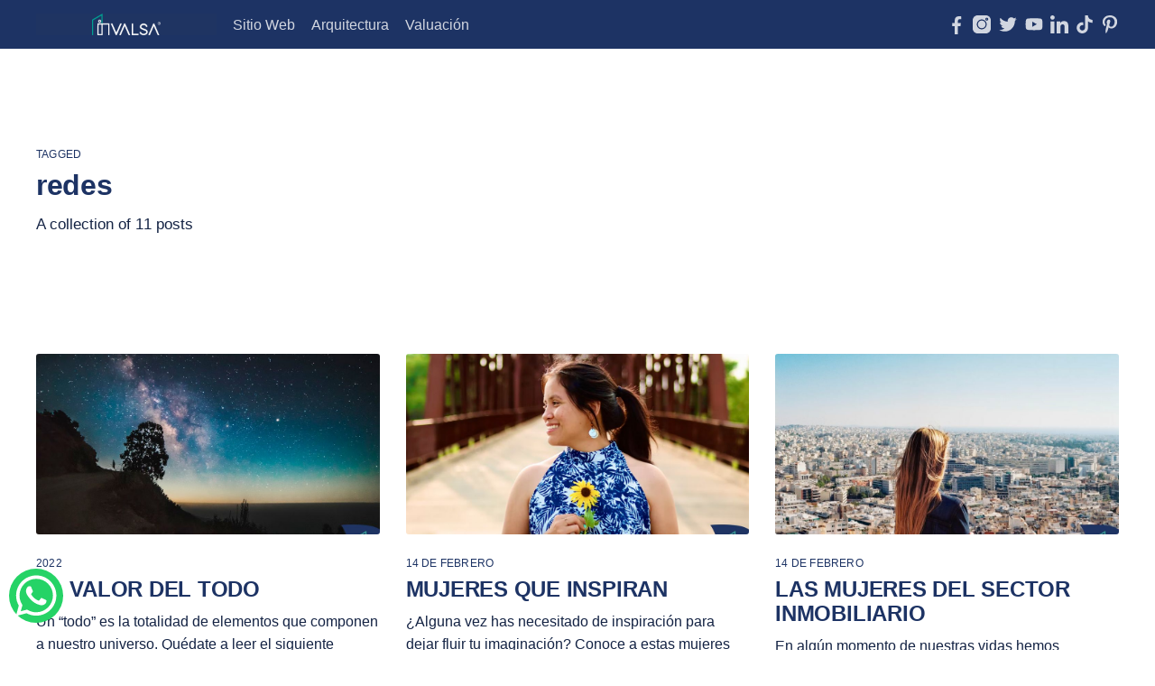

--- FILE ---
content_type: text/html; charset=utf-8
request_url: https://blog.invalsa.com.mx/tag/redes/
body_size: 11042
content:
<!DOCTYPE html>
<html lang="es">
<head>

    <title>redes - Invalsa</title>
    <meta charset="utf-8" />
    <meta http-equiv="X-UA-Compatible" content="IE=edge" />
    <meta name="HandheldFriendly" content="True" />
    <meta name="viewport" content="width=device-width, initial-scale=1.0" />

    <link rel="stylesheet" type="text/css" href="/assets/built/screen.css?v=71ffbe1a96" />

    <link rel="icon" href="/favicon.png" type="image/png" />
    <link rel="canonical" href="https://blog.invalsa.com.mx/tag/redes/" />
    <meta name="referrer" content="no-referrer-when-downgrade" />
    
    <meta property="og:site_name" content="Invalsa" />
    <meta property="og:type" content="website" />
    <meta property="og:title" content="redes - Invalsa" />
    <meta property="og:url" content="https://blog.invalsa.com.mx/tag/redes/" />
    <meta property="og:image" content="https://blog.invalsa.com.mx/content/images/2021/01/portadaBlogInvalsa.svg" />
    <meta property="article:publisher" content="https://www.facebook.com/InvalsaOficial/" />
    <meta name="twitter:card" content="summary_large_image" />
    <meta name="twitter:title" content="redes - Invalsa" />
    <meta name="twitter:url" content="https://blog.invalsa.com.mx/tag/redes/" />
    <meta name="twitter:image" content="https://blog.invalsa.com.mx/content/images/2021/01/portadaBlogInvalsa.svg" />
    <meta name="twitter:site" content="@invalsaoficial" />
    <meta property="og:image:width" content="1440" />
    <meta property="og:image:height" content="800" />
    
    <script type="application/ld+json">
{
    "@context": "https://schema.org",
    "@type": "Series",
    "publisher": {
        "@type": "Organization",
        "name": "Invalsa",
        "url": "https://blog.invalsa.com.mx/",
        "logo": {
            "@type": "ImageObject",
            "url": "https://blog.invalsa.com.mx/content/images/2021/07/INVALSA.png"
        }
    },
    "url": "https://blog.invalsa.com.mx/tag/redes/",
    "name": "redes",
    "mainEntityOfPage": {
        "@type": "WebPage",
        "@id": "https://blog.invalsa.com.mx/"
    }
}
    </script>

    <meta name="generator" content="Ghost 4.32" />
    <link rel="alternate" type="application/rss+xml" title="Invalsa" href="https://blog.invalsa.com.mx/rss/" />
    <script defer src="https://unpkg.com/@tryghost/portal@~1.12.0/umd/portal.min.js" data-ghost="https://blog.invalsa.com.mx/" crossorigin="anonymous"></script><style id="gh-members-styles">.gh-post-upgrade-cta-content,
.gh-post-upgrade-cta {
    display: flex;
    flex-direction: column;
    align-items: center;
    font-family: -apple-system, BlinkMacSystemFont, 'Segoe UI', Roboto, Oxygen, Ubuntu, Cantarell, 'Open Sans', 'Helvetica Neue', sans-serif;
    text-align: center;
    width: 100%;
    color: #ffffff;
    font-size: 16px;
}

.gh-post-upgrade-cta-content {
    border-radius: 8px;
    padding: 40px 4vw;
}

.gh-post-upgrade-cta h2 {
    color: #ffffff;
    font-size: 28px;
    letter-spacing: -0.2px;
    margin: 0;
    padding: 0;
}

.gh-post-upgrade-cta p {
    margin: 20px 0 0;
    padding: 0;
}

.gh-post-upgrade-cta small {
    font-size: 16px;
    letter-spacing: -0.2px;
}

.gh-post-upgrade-cta a {
    color: #ffffff;
    cursor: pointer;
    font-weight: 500;
    box-shadow: none;
    text-decoration: underline;
}

.gh-post-upgrade-cta a:hover {
    color: #ffffff;
    opacity: 0.8;
    box-shadow: none;
    text-decoration: underline;
}

.gh-post-upgrade-cta a.gh-btn {
    display: block;
    background: #ffffff;
    text-decoration: none;
    margin: 28px 0 0;
    padding: 8px 18px;
    border-radius: 4px;
    font-size: 16px;
    font-weight: 600;
}

.gh-post-upgrade-cta a.gh-btn:hover {
    opacity: 0.92;
}</style>
    <script defer src="/public/cards.min.js?v=71ffbe1a96"></script>
    <link rel="stylesheet" type="text/css" href="/public/cards.min.css?v=71ffbe1a96">
    <!-- Global site tag (gtag.js) - Google Analytics -->
<script async src="https://www.googletagmanager.com/gtag/js?id=G-2RG3X32EVE"></script>
<script>
  window.dataLayer = window.dataLayer || [];
  function gtag(){dataLayer.push(arguments);}
  gtag('js', new Date());

  gtag('config', 'G-2RG3X32EVE');
</script>
<!-- End Google Analytics -->

<!-- Google Tag Manager -->
<script>(function(w,d,s,l,i){w[l]=w[l]||[];w[l].push({'gtm.start':
new Date().getTime(),event:'gtm.js'});var f=d.getElementsByTagName(s)[0],
j=d.createElement(s),dl=l!='dataLayer'?'&l='+l:'';j.async=true;j.src=
'https://www.googletagmanager.com/gtm.js?id='+i+dl;f.parentNode.insertBefore(j,f);
})(window,document,'script','dataLayer','GTM-TW7QQBF');</script>
<!-- End Google Tag Manager --><style>:root {--ghost-accent-color: #1d3364;}</style>

</head>
<body class="tag-template tag-redes">
<div class="viewport">

    <header id="gh-head" class="gh-head has-cover">
        <nav class="gh-head-inner inner gh-container">

            <div class="gh-head-brand">
                <a class="gh-head-logo" href="https://blog.invalsa.com.mx">
                        <img src="https://blog.invalsa.com.mx/content/images/2021/07/INVALSA.png" alt="Invalsa" />
                </a>
                <a class="gh-burger" role="button">
                    <div class="gh-burger-box">
                        <div class="gh-burger-inner"></div>
                    </div>
                </a>
            </div>
            <div class="gh-head-menu">
                <ul class="nav">
    <li class="nav-sitio-web"><a href="https://www.invalsa.com.mx/">Sitio Web</a></li>
    <li class="nav-arquitectura"><a href="https://blog.invalsa.com.mx/tag/arquitectura/">Arquitectura</a></li>
    <li class="nav-valuacion"><a href="https://blog.invalsa.com.mx/tag/avaluo/">Valuación</a></li>
</ul>

            </div>
            <div class="gh-head-actions">
                <div class="gh-social">
                        <a class="gh-social-facebook" href="https://www.facebook.com/InvalsaOficial/" title="Facebook" target="_blank" rel="noopener"><svg id="Bold" enable-background="new 0 0 24 24" fill="#fff" height="512" viewBox="0 0 24 24" width="512" xmlns="http://www.w3.org/2000/svg"><path d="m15.997 3.985h2.191v-3.816c-.378-.052-1.678-.169-3.192-.169-3.159 0-5.323 1.987-5.323 5.639v3.361h-3.486v4.266h3.486v10.734h4.274v-10.733h3.345l.531-4.266h-3.877v-2.939c.001-1.233.333-2.077 2.051-2.077z"/></svg></a>
                    <a href="https://www.instagram.com/invalsaoficial/" title="Instagram" target="_blank" rel="noopener">
                        <img class="gh-head-instagram" src="/assets/instagram.svg?v=71ffbe1a96" alt="logo instagram" />
                    </a>
                        <a class="gh-social-twitter" href="https://twitter.com/invalsaoficial" title="Twitter" target="_blank" rel="noopener"><svg xmlns="http://www.w3.org/2000/svg" viewBox="0 0 32 32"><path d="M30.063 7.313c-.813 1.125-1.75 2.125-2.875 2.938v.75c0 1.563-.188 3.125-.688 4.625a15.088 15.088 0 0 1-2.063 4.438c-.875 1.438-2 2.688-3.25 3.813a15.015 15.015 0 0 1-4.625 2.563c-1.813.688-3.75 1-5.75 1-3.25 0-6.188-.875-8.875-2.625.438.063.875.125 1.375.125 2.688 0 5.063-.875 7.188-2.5-1.25 0-2.375-.375-3.375-1.125s-1.688-1.688-2.063-2.875c.438.063.813.125 1.125.125.5 0 1-.063 1.5-.25-1.313-.25-2.438-.938-3.313-1.938a5.673 5.673 0 0 1-1.313-3.688v-.063c.813.438 1.688.688 2.625.688a5.228 5.228 0 0 1-1.875-2c-.5-.875-.688-1.813-.688-2.75 0-1.063.25-2.063.75-2.938 1.438 1.75 3.188 3.188 5.25 4.25s4.313 1.688 6.688 1.813a5.579 5.579 0 0 1 1.5-5.438c1.125-1.125 2.5-1.688 4.125-1.688s3.063.625 4.188 1.813a11.48 11.48 0 0 0 3.688-1.375c-.438 1.375-1.313 2.438-2.563 3.188 1.125-.125 2.188-.438 3.313-.875z"/></svg>
</a>
                    <a href="https://www.youtube.com/channel/UC4JOdt3d6zDUQDSA5ioxApA" title="youtube" target="_blank" rel="noopener">
                        <img class="gh-head-youtube" src="/assets/youtube.svg?v=71ffbe1a96" alt="logo youtube" />
                    </a>
                    <a href="https://www.linkedin.com/company/invalsa/" title="linkedin" target="_blank" rel="noopener">
                        <img class="gh-head-linkedin" src="/assets/linkedin.svg?v=71ffbe1a96" alt="logo linkedin" />
                    </a>
                    <a href="https://www.tiktok.com/@invalsa" title="tiktok" target="_blank" rel="noopener">
                        <img class="gh-head-tiktok" src="/assets/tiktok.svg?v=71ffbe1a96" alt="logo tiktok" />
                    </a>
                    <a href="https://www.pinterest.com.mx/InvalsaOficial/" title="pinterest" target="_blank" rel="noopener">
                        <img class="gh-head-pinterest" src="/assets/pinterest.svg?v=71ffbe1a96" alt="logo pinterest" />
                    </a>
                </div>
            </div>
        </nav>
    </header>

    <main>
        <div class="wh-api">
            <a href="https://wa.me/5215567033518?text=Buen%20d%C3%ADa,%20necesito%20informes." target="_blank" rel="noreferrer" >
                <img loading="lazy" class="whatsapp" src="/assets/whatsapp.svg?v=71ffbe1a96" alt="logo whatsapp" >
            </a>
        </div>
        

<section class="outer">
    <div class="inner posts">
        <div class="post-feed">

            <header class="post-card post-card-large">
                <div class="post-card-content">
                    <div class="post-card-content-link">
                        <header class="post-card-header">
                            <div class="post-card-primary-tag">Tagged</div>
                            <h2 class="post-card-title">redes</h2>
                        </header>
                        <section class="post-card-excerpt">
                            <p>
                                A collection of 11 posts
                            </p>
                        </section>
                    </div>
                </div>

            </header>


                
<article class="post-card post tag-2022 tag-14-de-febrero tag-5-de-febrero tag-abril tag-actualizacion tag-adolescentes tag-adornos-navidenos tag-aire-libre tag-ajusco tag-ambiente tag-alberca tag-amor-inondicional tag-anillos tag-ano-nuevo tag-arboles-de-navidad tag-amor tag-aretes tag-arquitectas tag-arquitectura tag-arquitectura-e-ingenieria tag-arquitectas-mexicana tag-arquitectura-mexicana tag-arquitectura-sostenible tag-asesor-inmobiliario tag-arquitectura-verde tag-automoviles tag-autos tag-autos-usados tag-aval-de-auto tag-autos-nuevos tag-avaluo tag-avaluo-catastral tag-avaluo-comercial tag-avaluo-ambiental tag-avaluo-de-casa tag-avaluo-hipotecario tag-avaluos tag-avaluos-catastral tag-avaluos-chihuahua tag-avaluos-agropecuarios tag-avaluo-industrial tag-avaluo-especial tag-avaluos-de-auto tag-avaluos-de-hoteles tag-avaluos-industriales tag-avaluos-inmobiliarios tag-bandera tag-bebes tag-bandera-de-mexico tag-bienes-raices tag-bisuteria tag-brillo tag-bombones tag-brokers tag-buen-fin tag-calentador tag-calentador-solar tag-camiones tag-calidad-de-vida tag-campana tag-capsula tag-carrera-de-ingenieria tag-campo-marte tag-carros tag-carros-usados tag-casa-nueva tag-casa-inteligente tag-casas-del-futuro tag-casas tag-catastro tag-cdmx tag-certificacion-iso-9001 tag-certificacion tag-chile tag-chocolates tag-casas-vacacionales tag-ciudad-de-mexico-2 tag-avaluos-de-negocios tag-confianza tag-consejos tag-constitucion tag-construccion tag-constitucion-mexicana tag-ciudad-de-mexico tag-contingencia-ambiental tag-covid19 tag-creativa tag-credito tag-credito-hipotecario tag-covid-19 tag-cuidado-del-medio-ambiente tag-de-chile-mole-y-pozole tag-cuidado-del-medio-ambient tag-departamentos-en-renta tag-departamentos-en-venta tag-derechos tag-derechos-de-los-ninos tag-derechos-de-los-trabajadores tag-derechos-humanos tag-desarrolladora tag-derechos-lgbt tag-descuentos tag-dia-del-amor-y-la-amistad tag-dia-de-la-mujer tag-dia-de-la-bandera tag-dia-de-las-madres tag-dia-del-emprendedor tag-dia-del-mama tag-dia-del-medio-ambiente tag-dia-del-orgullo tag-dia-del-padre tag-dia-de-reyes tag-dia-del-trabajo tag-dia-internacional-de-la-mujer tag-dia-del-nino tag-diseno-de-interior tag-domotica tag-diseno-de-interiores tag-donde-cortar-mi-arbol-de-navidad tag-contaminacion tag-ecotecnologias tag-edificios tag-el-papel-de-la-mujer-en-la-ingenieria tag-ecosistema tag-ecommerce tag-el-buen-fin tag-empoderamiento-femenino tag-drones tag-emprendedores tag-empresas-de-calidad tag-empresas-valuadoras tag-emprendimiento tag-energia-solar tag-estaciones-del-ano tag-equipo tag-fabricacion tag-estimacion-de-valor tag-energia tag-familia tag-flores tag-focos-ahorradores tag-flora-y-fauna tag-feria-del-emprendedor tag-fovissste tag-futuro tag-gay tag-guia tag-hamburgesa tag-heterosexual tag-hijos tag-fututo tag-hipoteca-verde tag-holograma tag-hogar tag-hombres tag-invierno tag-iso-9001 tag-joyas tag-joyeria tag-jornada-laboral tag-juguetes tag-jugetes tag-la-importancia-de-un-avaluo tag-la-mudanza-es-un-estres tag-la-haus tag-ley-federal-del-trabajo tag-lgbt tag-libertad tag-lesbienas tag-logros-lgbt tag-madre tag-mama tag-maquinas tag-matrimonio-igualitario tag-materiales-inteligentes tag-medio-ambiente tag-loft tag-mercado-inmobiliario tag-mes-pride tag-mes-del-orgullo tag-metal tag-metro tag-metro-de-la-cdmx tag-metro-de-la-ciudad-de-mexico tag-metal-presioso tag-medio-de-transporte tag-mexic tag-mole tag-motociclistas tag-mexico tag-mexicanos tag-motonetas tag-muebles tag-mudanza tag-mujer-arquitecta tag-motos tag-mujeres-poderosas tag-mujeres-arquitectas tag-mujeres tag-nave-industrial tag-munecos tag-navidad-en-mexico tag-navidad tag-negocios tag-negocio tag-ninas tag-ninos tag-nochebuenas tag-norma-de-calidad tag-novios tag-nueva-casa tag-noticias tag-nuevo-negocios tag-obra tag-orgullo-lgbt tag-obreros tag-oro tag-pandemia tag-panel-solar tag-otono tag-papa tag-pelota tag-perito-valuador tag-parejas tag-pib tag-placas tag-podcast tag-playa tag-podcast-en-espanol tag-piedra-presiosa tag-politica tag-pozole tag-pride tag-primavera tag-negocios-en-marcha tag-promociones tag-propiedades tag-puebla tag-propiedades-en-venta tag-pueblos-magicos tag-produccion tag-purificador-de-agua tag-puntaje tag-ramos-de-rosas tag-que-es-un-avaluo tag-issste tag-reforma tag-regalos tag-regalos-dia-del-padre tag-regalos-para-mama tag-regalo-para-papa tag-regalos-para-novio tag-remodelacion tag-reyes-magos tag-salud tag-sector-de-juguetes tag-san-valentin tag-semana-santa tag-sector-inmobiliario tag-rosas tag-sistema-de-transporte-colectivo tag-shf tag-redes tag-smarthome tag-smart-home tag-soluciones tag-sustentable tag-tecnologia tag-tecnologias-verdes tag-tendencias tag-tendencia tag-terreno tag-sustentanilidad tag-tierra tag-tips-de-mudanza tag-tips tag-torre-latinoamericana tag-trabajadores tag-tradiciones tag-turistas tag-unamos-credito tag-trabajo tag-usol tag-torre-latino tag-vacacaciones tag-valor-del-oro tag-vacaciones-de-semana-santa tag-valuacion tag-valuar tag-variedad tag-verificacion tag-vida tag-verano tag-valuador-profesional tag-invalsa tag-superheroes tag-inmuebles-en-venta tag-inmueble tag-inmubeles tag-food-truck tag-felicidades-mama tag-home-staging ">

    <a class="post-card-image-link" href="/el-valor-del-todo/">
        <img class="post-card-image"
            srcset="/content/images/size/w300/2022/07/blog_imagnes2-copia--2-.jpg 300w,
                    /content/images/size/w600/2022/07/blog_imagnes2-copia--2-.jpg 600w,
                    /content/images/size/w1000/2022/07/blog_imagnes2-copia--2-.jpg 1000w,
                    /content/images/size/w2000/2022/07/blog_imagnes2-copia--2-.jpg 2000w"
            sizes="(max-width: 1000px) 400px, 800px"
            src="/content/images/size/w600/2022/07/blog_imagnes2-copia--2-.jpg"
            alt="EL VALOR DEL TODO"
            loading="lazy"
        />
    </a>

    <div class="post-card-content">

        <a class="post-card-content-link" href="/el-valor-del-todo/">
            <header class="post-card-header">
                    <div class="post-card-primary-tag">2022</div>
                <h2 class="post-card-title">EL VALOR DEL TODO</h2>
            </header>
            <section class="post-card-excerpt">
                <p>Un “todo” es la totalidad de elementos que componen a nuestro universo. Quédate a leer el siguiente artículo para descubrir cómo hasta lo intangible tiene un valor.</p>
            </section>
        </a>

        <footer class="post-card-meta">
            <ul class="author-list">
                <li class="author-list-item">
                    <a href="/author/ana-karen/" class="static-avatar">
                        <img class="author-profile-image" src="/content/images/size/w100/2022/05/karencita.png" alt="Ana Karen Torres" />
                    </a>
                </li>
            </ul>
            <div class="post-card-byline-content">
                <span><a href="/author/ana-karen/">Ana Karen Torres</a></span>
                <span class="post-card-byline-date"><time datetime="2022-07-10">10 de jul. de 2022</time> <span class="bull">&bull;</span> 3 min read</span>
            </div>
        </footer>

    </div>

</article>


                
<article class="post-card post tag-14-de-febrero tag-2022 tag-actualizacion tag-adornos-navidenos tag-ajusco tag-anillos tag-amor tag-arboles-de-navidad tag-aretes tag-arquitectura-sostenible tag-asesor-inmobiliario tag-arquitectura tag-avaluo tag-avaluo-catastral tag-avaluo-comercial tag-avaluo-de-casa tag-avaluo-especial tag-avaluo-hipotecario tag-avaluo-industrial tag-ano-nuevo tag-avaluos-agropecuarios tag-avaluos tag-avaluos-industriales tag-avaluos-catastral tag-bandera-de-mexico tag-bandera tag-bienes-raices tag-bombones tag-brillo tag-brokers tag-buen-fin tag-calentador tag-calidad-de-vida tag-calentador-solar tag-campo-marte tag-campana tag-capsula tag-bisuteria tag-casas tag-catastro tag-zocalo tag-usol tag-tradiciones tag-trabajadores tag-tendencia tag-tecnologia tag-soluciones tag-smart-home tag-sector-inmobiliario tag-sector-de-juguetes tag-rosas tag-robot tag-reyes-magos tag-regalos-para-novio tag-smarthome tag-terreno tag-san-valentin tag-reforma tag-regalos tag-valor-del-oro tag-ramos-de-rosas tag-que-es-un-avaluo tag-puntaje tag-puebla tag-propiedades tag-produccion tag-politica tag-piedra-presiosa tag-redes tag-promociones tag-parejas tag-pandemia tag-obra tag-oro tag-novios tag-pelota tag-nochebuenas tag-negocios tag-negocio tag-navidad tag-nave-industrial tag-munecos tag-mujer-arquitecta tag-mujeres-arquitectas tag-mexicanos tag-norma-de-calidad tag-mexico tag-mexic tag-metal tag-mercado-inmobiliario tag-metal-presioso tag-maquinas tag-loft tag-navidad-en-mexico tag-materiales-inteligentes tag-lgbt tag-la-importancia-de-un-avaluo tag-jugetes tag-joyas tag-joyeria tag-issste tag-iso-9001 tag-invalsa tag-libertad tag-inmuebles-en-venta tag-inmueble tag-infonavit tag-industria tag-inbalsa tag-industrial tag-imss tag-impuestos tag-hombres tag-guia tag-hogar tag-fututo tag-futuro tag-inah tag-fovissste tag-flores tag-equipo tag-energia tag-fabricacion tag-empresas-valuadoras tag-empresas-de-calidad tag-el-buen-fin tag-edificios tag-drones tag-donde-cortar-mi-arbol-de-navidad tag-ecommerce tag-dia-internacional-de-la-mujer tag-dia-de-reyes tag-dia-del-orgullo tag-domotica tag-dia-de-la-mujer tag-dia-del-amor-y-la-amistad tag-descuentos tag-derechos-humanos tag-derechos tag-departamentos-en-venta tag-pueblos-magicos tag-dia-de-la-bandera tag-departamentos-en-renta tag-credito-hipotecario tag-empoderamiento-femenino tag-covid19 tag-construccion tag-constitucion-mexicana tag-5-de-febrero tag-cdmx tag-certificacion-iso-9001 tag-chocolates tag-confianza tag-constitucion tag-covid-19 tag-credito tag-ciudad-de-mexico tag-certificacion tag-mujeres tag-arquitectas tag-ciudad-de-mexico-2 tag-arquitectas-mexicana tag-arquitectura-mexicana tag-casa-inteligente ">

    <a class="post-card-image-link" href="/mujeres-que-inspiran/">
        <img class="post-card-image"
            srcset="/content/images/size/w300/2022/03/mujer.jpg 300w,
                    /content/images/size/w600/2022/03/mujer.jpg 600w,
                    /content/images/size/w1000/2022/03/mujer.jpg 1000w,
                    /content/images/size/w2000/2022/03/mujer.jpg 2000w"
            sizes="(max-width: 1000px) 400px, 800px"
            src="/content/images/size/w600/2022/03/mujer.jpg"
            alt="MUJERES QUE INSPIRAN"
            loading="lazy"
        />
    </a>

    <div class="post-card-content">

        <a class="post-card-content-link" href="/mujeres-que-inspiran/">
            <header class="post-card-header">
                    <div class="post-card-primary-tag">14 de febrero</div>
                <h2 class="post-card-title">MUJERES QUE INSPIRAN</h2>
            </header>
            <section class="post-card-excerpt">
                <p>¿Alguna vez has necesitado de inspiración para dejar fluir tu imaginación? Conoce a estas mujeres arquitectas que han dejado huella en México.</p>
            </section>
        </a>

        <footer class="post-card-meta">
            <ul class="author-list">
                <li class="author-list-item">
                    <a href="/author/ana-karen/" class="static-avatar">
                        <img class="author-profile-image" src="/content/images/size/w100/2022/05/karencita.png" alt="Ana Karen Torres" />
                    </a>
                </li>
            </ul>
            <div class="post-card-byline-content">
                <span><a href="/author/ana-karen/">Ana Karen Torres</a></span>
                <span class="post-card-byline-date"><time datetime="2022-03-13">13 de mar. de 2022</time> <span class="bull">&bull;</span> 3 min read</span>
            </div>
        </footer>

    </div>

</article>


                
<article class="post-card post tag-14-de-febrero tag-2022 tag-actualizacion tag-5-de-febrero tag-adornos-navidenos tag-amor tag-ajusco tag-ano-nuevo tag-arboles-de-navidad tag-aretes tag-arquitectura-sostenible tag-arquitectura tag-avaluo tag-asesor-inmobiliario tag-avaluo-comercial tag-avaluo-de-casa tag-avaluo-hipotecario tag-avaluo-industrial tag-avaluos tag-avaluo-especial tag-avaluos-catastral tag-dia-de-la-mujer tag-dia-internacional-de-la-mujer tag-mujer-arquitecta tag-mujeres-arquitectas tag-empoderamiento-femenino tag-hombres tag-lgbt tag-sector-inmobiliario tag-mercado-inmobiliario tag-bienes-raices tag-brokers tag-inmuebles-en-venta tag-propiedades tag-cdmx tag-anillos tag-avaluo-catastral tag-avaluos-agropecuarios tag-bisuteria tag-bombones tag-bandera-de-mexico tag-brillo tag-buen-fin tag-calentador tag-calentador-solar tag-bandera tag-calidad-de-vida tag-campana tag-campo-marte tag-capsula tag-casa-inteligente tag-casas tag-certificacion tag-catastro tag-chocolates tag-certificacion-iso-9001 tag-confianza tag-constitucion tag-constitucion-mexicana tag-covid-19 tag-covid19 tag-credito tag-credito-hipotecario tag-construccion tag-departamentos-en-venta tag-departamentos-en-renta tag-derechos tag-derechos-humanos tag-dia-de-la-bandera tag-dia-del-amor-y-la-amistad tag-dia-de-reyes tag-dia-del-orgullo tag-domotica tag-descuentos tag-donde-cortar-mi-arbol-de-navidad tag-drones tag-ciudad-de-mexico tag-edificios tag-ecommerce tag-empresas-de-calidad tag-empresas-valuadoras tag-energia tag-equipo tag-fabricacion tag-flores tag-futuro tag-fovissste tag-fututo tag-hogar tag-impuestos tag-imss tag-inbalsa tag-inah tag-industria tag-industrial tag-infonavit tag-inmueble tag-maquinas tag-materiales-inteligentes tag-loft tag-metal-presioso tag-metal tag-mexicanos tag-mexic tag-mexico tag-nave-industrial tag-munecos tag-navidad tag-navidad-en-mexico tag-negocio tag-libertad tag-negocios tag-nochebuenas tag-redes tag-reforma tag-reyes-magos tag-regalos-para-novio tag-regalos tag-rosas tag-san-valentin tag-sector-de-juguetes tag-robot tag-smarthome tag-ramos-de-rosas tag-smart-home tag-soluciones tag-que-es-un-avaluo tag-tecnologia tag-tendencia tag-invalsa tag-iso-9001 tag-issste tag-joyas tag-joyeria tag-jugetes tag-guia tag-la-importancia-de-un-avaluo tag-norma-de-calidad tag-novios tag-obra tag-oro tag-pandemia tag-parejas tag-pelota tag-piedra-presiosa tag-politica tag-produccion tag-promociones tag-pueblos-magicos tag-puebla tag-puntaje tag-terreno tag-trabajadores tag-tradiciones tag-el-buen-fin tag-usol tag-valor-del-oro tag-avaluos-industriales tag-zocalo ">

    <a class="post-card-image-link" href="/las-mujeres-del-sector-inmobiliario/">
        <img class="post-card-image"
            srcset="/content/images/size/w300/2022/03/marzo.jpg 300w,
                    /content/images/size/w600/2022/03/marzo.jpg 600w,
                    /content/images/size/w1000/2022/03/marzo.jpg 1000w,
                    /content/images/size/w2000/2022/03/marzo.jpg 2000w"
            sizes="(max-width: 1000px) 400px, 800px"
            src="/content/images/size/w600/2022/03/marzo.jpg"
            alt="LAS MUJERES DEL SECTOR INMOBILIARIO"
            loading="lazy"
        />
    </a>

    <div class="post-card-content">

        <a class="post-card-content-link" href="/las-mujeres-del-sector-inmobiliario/">
            <header class="post-card-header">
                    <div class="post-card-primary-tag">14 de febrero</div>
                <h2 class="post-card-title">LAS MUJERES DEL SECTOR INMOBILIARIO</h2>
            </header>
            <section class="post-card-excerpt">
                <p>En algún momento de nuestras vidas hemos participado dentro del sector inmobiliario, ¿Y esto qué impacto tiene?</p>
            </section>
        </a>

        <footer class="post-card-meta">
            <ul class="author-list">
                <li class="author-list-item">
                    <a href="/author/ana-karen/" class="static-avatar">
                        <img class="author-profile-image" src="/content/images/size/w100/2022/05/karencita.png" alt="Ana Karen Torres" />
                    </a>
                </li>
            </ul>
            <div class="post-card-byline-content">
                <span><a href="/author/ana-karen/">Ana Karen Torres</a></span>
                <span class="post-card-byline-date"><time datetime="2022-03-06">6 de mar. de 2022</time> <span class="bull">&bull;</span> 2 min read</span>
            </div>
        </footer>

    </div>

</article>


                
<article class="post-card post tag-2022 tag-5-de-febrero tag-actualizacion tag-14-de-febrero tag-adornos-navidenos tag-ajusco tag-ano-nuevo tag-arboles-de-navidad tag-anillos tag-aretes tag-amor tag-arquitectura-sostenible tag-arquitectura tag-asesor-inmobiliario tag-avaluo tag-avaluo-catastral tag-avaluo-comercial tag-avaluo-especial tag-avaluo-hipotecario tag-avaluo-de-casa tag-avaluos tag-avaluos-agropecuarios tag-avaluos-catastral tag-avaluos-industriales tag-avaluo-industrial tag-bandera tag-bandera-de-mexico tag-bisuteria tag-bombones tag-buen-fin tag-calentador tag-brillo tag-calentador-solar tag-campana tag-calidad-de-vida tag-capsula tag-casa-inteligente tag-casas tag-catastro tag-campo-marte tag-certificacion tag-chocolates tag-certificacion-iso-9001 tag-confianza tag-ciudad-de-mexico tag-constitucion tag-constitucion-mexicana tag-construccion tag-credito tag-credito-hipotecario tag-departamentos-en-renta tag-departamentos-en-venta tag-covid-19 tag-derechos tag-descuentos tag-dia-del-amor-y-la-amistad tag-dia-de-la-bandera tag-dia-del-orgullo tag-domotica tag-donde-cortar-mi-arbol-de-navidad tag-drones tag-dia-de-reyes tag-edificios tag-el-buen-fin tag-empresas-de-calidad tag-empresas-valuadoras tag-derechos-humanos tag-energia tag-fabricacion tag-flores tag-fovissste tag-futuro tag-guia tag-impuestos tag-imss tag-hogar tag-inah tag-inbalsa tag-fututo tag-industrial tag-invalsa tag-iso-9001 tag-inmueble tag-issste tag-joyas tag-industria tag-infonavit tag-joyeria tag-jugetes tag-la-importancia-de-un-avaluo tag-equipo tag-materiales-inteligentes tag-mercado-inmobiliario tag-maquinas tag-metal tag-loft tag-metal-presioso tag-mexic tag-libertad tag-mexicanos tag-mexico tag-lgbt tag-mujer-arquitecta tag-munecos tag-nave-industrial tag-navidad tag-mujeres-arquitectas tag-nochebuenas tag-navidad-en-mexico tag-norma-de-calidad tag-oro tag-parejas tag-obra tag-pelota tag-politica tag-promociones tag-produccion tag-puebla tag-piedra-presiosa tag-puntaje tag-que-es-un-avaluo tag-ramos-de-rosas tag-redes tag-reforma tag-regalos tag-regalos-para-novio tag-pueblos-magicos tag-reyes-magos tag-rosas tag-san-valentin tag-robot tag-smarthome tag-soluciones tag-smart-home tag-tendencia tag-trabajadores tag-tradiciones tag-usol tag-terreno tag-valor-del-oro tag-novios tag-tecnologia tag-sector-de-juguetes tag-zocalo tag-pandemia tag-negocios tag-negocio tag-covid19 tag-ecommerce ">

    <a class="post-card-image-link" href="/negocios-en-pandemia/">
        <img class="post-card-image"
            srcset="/content/images/size/w300/2022/02/negocios.jpg 300w,
                    /content/images/size/w600/2022/02/negocios.jpg 600w,
                    /content/images/size/w1000/2022/02/negocios.jpg 1000w,
                    /content/images/size/w2000/2022/02/negocios.jpg 2000w"
            sizes="(max-width: 1000px) 400px, 800px"
            src="/content/images/size/w600/2022/02/negocios.jpg"
            alt="NEGOCIOS EN PANDEMIA"
            loading="lazy"
        />
    </a>

    <div class="post-card-content">

        <a class="post-card-content-link" href="/negocios-en-pandemia/">
            <header class="post-card-header">
                    <div class="post-card-primary-tag">2022</div>
                <h2 class="post-card-title">NEGOCIOS EN PANDEMIA</h2>
            </header>
            <section class="post-card-excerpt">
                <p>Comercio en línea, servicios de logística y telecomunicaciones, son algunos de los cambios para enfrentar esta nueva normalidad en los negocios. ¡Conoce más a fondo los negocios en pandemia!</p>
            </section>
        </a>

        <footer class="post-card-meta">
            <ul class="author-list">
                <li class="author-list-item">
                    <a href="/author/ana-karen/" class="static-avatar">
                        <img class="author-profile-image" src="/content/images/size/w100/2022/05/karencita.png" alt="Ana Karen Torres" />
                    </a>
                </li>
            </ul>
            <div class="post-card-byline-content">
                <span><a href="/author/ana-karen/">Ana Karen Torres</a></span>
                <span class="post-card-byline-date"><time datetime="2022-02-27">27 de feb. de 2022</time> <span class="bull">&bull;</span> 2 min read</span>
            </div>
        </footer>

    </div>

</article>


                
<article class="post-card post tag-14-de-febrero tag-2022 tag-5-de-febrero tag-actualizacion tag-adornos-navidenos tag-ajusco tag-amor tag-anillos tag-arboles-de-navidad tag-ano-nuevo tag-aretes tag-arquitectura-sostenible tag-asesor-inmobiliario tag-avaluo tag-avaluo-catastral tag-avaluo-de-casa tag-avaluo-especial tag-avaluo-hipotecario tag-avaluo-comercial tag-avaluos tag-avaluos-agropecuarios tag-avaluo-industrial tag-avaluos-catastral tag-arquitectura tag-avaluos-industriales tag-bombones tag-brillo tag-buen-fin tag-calentador tag-calentador-solar tag-campana tag-calidad-de-vida tag-capsula tag-bisuteria tag-casa-inteligente tag-certificacion tag-catastro tag-certificacion-iso-9001 tag-chocolates tag-casas tag-confianza tag-constitucion tag-constitucion-mexicana tag-construccion tag-credito-hipotecario tag-departamentos-en-venta tag-departamentos-en-renta tag-derechos tag-derechos-humanos tag-dia-del-amor-y-la-amistad tag-dia-del-orgullo tag-dia-de-reyes tag-donde-cortar-mi-arbol-de-navidad tag-drones tag-descuentos tag-domotica tag-credito tag-el-buen-fin tag-empresas-valuadoras tag-empresas-de-calidad tag-edificios tag-ciudad-de-mexico tag-fabricacion tag-flores tag-fovissste tag-fututo tag-hogar tag-guia tag-impuestos tag-imss tag-inah tag-inbalsa tag-industria tag-industrial tag-futuro tag-infonavit tag-invalsa tag-inmueble tag-iso-9001 tag-issste tag-equipo tag-joyas tag-jugetes tag-joyeria tag-mexicanos tag-mexico tag-mujeres-arquitectas tag-mujer-arquitecta tag-munecos tag-nave-industrial tag-navidad tag-navidad-en-mexico tag-nochebuenas tag-mexic tag-novios tag-obra tag-oro tag-parejas tag-pelota tag-piedra-presiosa tag-politica tag-promociones tag-produccion tag-pueblos-magicos tag-puebla tag-que-es-un-avaluo tag-ramos-de-rosas tag-redes tag-reforma tag-regalos tag-reyes-magos tag-regalos-para-novio tag-robot tag-puntaje tag-san-valentin tag-sector-de-juguetes tag-smarthome tag-smart-home tag-rosas tag-tecnologia tag-terreno tag-trabajadores tag-usol tag-valor-del-oro tag-tendencia tag-norma-de-calidad tag-metal tag-metal-presioso tag-mercado-inmobiliario tag-soluciones tag-tradiciones tag-materiales-inteligentes tag-libertad tag-loft tag-lgbt tag-maquinas tag-bandera tag-bandera-de-mexico tag-dia-de-la-bandera tag-zocalo tag-campo-marte tag-covid-19 ">

    <a class="post-card-image-link" href="/bandera-de-mexico-una-plusvalia-en-tu-hogar/">
        <img class="post-card-image"
            srcset="/content/images/size/w300/2022/02/feb1.jpg 300w,
                    /content/images/size/w600/2022/02/feb1.jpg 600w,
                    /content/images/size/w1000/2022/02/feb1.jpg 1000w,
                    /content/images/size/w2000/2022/02/feb1.jpg 2000w"
            sizes="(max-width: 1000px) 400px, 800px"
            src="/content/images/size/w600/2022/02/feb1.jpg"
            alt="BANDERA DE MÉXICO: UNA PLUSVALÍA EN TU HOGAR"
            loading="lazy"
        />
    </a>

    <div class="post-card-content">

        <a class="post-card-content-link" href="/bandera-de-mexico-una-plusvalia-en-tu-hogar/">
            <header class="post-card-header">
                    <div class="post-card-primary-tag">14 de febrero</div>
                <h2 class="post-card-title">BANDERA DE MÉXICO: UNA PLUSVALÍA EN TU HOGAR</h2>
            </header>
            <section class="post-card-excerpt">
                <p>¿Se ve afectada la plusvalía de tu inmueble si se localiza cerca de una bandera nacional? ¡Sigue leyendo para conocer más!</p>
            </section>
        </a>

        <footer class="post-card-meta">
            <ul class="author-list">
                <li class="author-list-item">
                    <a href="/author/ana-karen/" class="static-avatar">
                        <img class="author-profile-image" src="/content/images/size/w100/2022/05/karencita.png" alt="Ana Karen Torres" />
                    </a>
                </li>
            </ul>
            <div class="post-card-byline-content">
                <span><a href="/author/ana-karen/">Ana Karen Torres</a></span>
                <span class="post-card-byline-date"><time datetime="2022-02-20">20 de feb. de 2022</time> <span class="bull">&bull;</span> 3 min read</span>
            </div>
        </footer>

    </div>

</article>


                
<article class="post-card post tag-2022 tag-actualizacion tag-adornos-navidenos tag-ajusco tag-anillos tag-ano-nuevo tag-arboles-de-navidad tag-aretes tag-arquitectura tag-arquitectura-sostenible tag-asesor-inmobiliario tag-avaluo-catastral tag-avaluo-comercial tag-avaluo-de-casa tag-avaluo-especial tag-avaluo tag-avaluo-industrial tag-avaluo-hipotecario tag-avaluos-agropecuarios tag-avaluos-industriales tag-avaluos-catastral tag-bisuteria tag-buen-fin tag-calentador-solar tag-calentador tag-calidad-de-vida tag-brillo tag-campana tag-capsula tag-casa-inteligente tag-catastro tag-certificacion tag-certificacion-iso-9001 tag-casas tag-ciudad-de-mexico tag-confianza tag-credito tag-credito-hipotecario tag-construccion tag-dia-de-reyes tag-descuentos tag-dia-del-orgullo tag-departamentos-en-venta tag-departamentos-en-renta tag-donde-cortar-mi-arbol-de-navidad tag-drones tag-domotica tag-edificios tag-el-buen-fin tag-empresas-de-calidad tag-empresas-valuadoras tag-energia tag-fabricacion tag-equipo tag-futuro tag-fututo tag-fovissste tag-guia tag-impuestos tag-hogar tag-imss tag-industria tag-industrial tag-infonavit tag-inbalsa tag-invalsa tag-iso-9001 tag-joyeria tag-issste tag-joyas tag-jugetes tag-la-importancia-de-un-avaluo tag-loft tag-maquinas tag-lgbt tag-materiales-inteligentes tag-mercado-inmobiliario tag-metal tag-metal-presioso tag-inmueble tag-mexico tag-mujer-arquitecta tag-mujeres-arquitectas tag-mexic tag-munecos tag-nave-industrial tag-obra tag-oro tag-pelota tag-piedra-presiosa tag-norma-de-calidad tag-nochebuenas tag-produccion tag-promociones tag-navidad-en-mexico tag-pueblos-magicos tag-puebla tag-que-es-un-avaluo tag-puntaje tag-redes tag-navidad tag-reyes-magos tag-robot tag-sector-de-juguetes tag-smarthome tag-smart-home tag-soluciones tag-tecnologia tag-reforma tag-terreno tag-trabajadores tag-tendencia tag-tradiciones tag-usol tag-valor-del-oro ">

    <a class="post-card-image-link" href="/la-importancia-de-la-supervision-de-obra/">
        <img class="post-card-image"
            srcset="/content/images/size/w300/2022/01/imagen-1-1.png 300w,
                    /content/images/size/w600/2022/01/imagen-1-1.png 600w,
                    /content/images/size/w1000/2022/01/imagen-1-1.png 1000w,
                    /content/images/size/w2000/2022/01/imagen-1-1.png 2000w"
            sizes="(max-width: 1000px) 400px, 800px"
            src="/content/images/size/w600/2022/01/imagen-1-1.png"
            alt="LA IMPORTANCIA DE LA SUPERVISIÓN DE OBRA"
            loading="lazy"
        />
    </a>

    <div class="post-card-content">

        <a class="post-card-content-link" href="/la-importancia-de-la-supervision-de-obra/">
            <header class="post-card-header">
                    <div class="post-card-primary-tag">2022</div>
                <h2 class="post-card-title">LA IMPORTANCIA DE LA SUPERVISIÓN DE OBRA</h2>
            </header>
            <section class="post-card-excerpt">
                <p>¿Qué es lo garantiza el éxito de una obra de construcción? Si bien es cierto, existen una serie de inconvenientes no previstos</p>
            </section>
        </a>

        <footer class="post-card-meta">
            <ul class="author-list">
                <li class="author-list-item">
                    <a href="/author/ana-karen/" class="static-avatar">
                        <img class="author-profile-image" src="/content/images/size/w100/2022/05/karencita.png" alt="Ana Karen Torres" />
                    </a>
                </li>
            </ul>
            <div class="post-card-byline-content">
                <span><a href="/author/ana-karen/">Ana Karen Torres</a></span>
                <span class="post-card-byline-date"><time datetime="2022-01-30">30 de ene. de 2022</time> <span class="bull">&bull;</span> 2 min read</span>
            </div>
        </footer>

    </div>

</article>


                
<article class="post-card post tag-actualizacion tag-adornos-navidenos tag-ajusco tag-arboles-de-navidad tag-arquitectura tag-arquitectura-sostenible tag-asesor-inmobiliario tag-avaluo-catastral tag-avaluo tag-avaluo-comercial tag-avaluo-hipotecario tag-avaluo-de-casa tag-avaluos-catastral tag-avaluos-agropecuarios tag-avaluos-industriales tag-buen-fin tag-calentador tag-calentador-solar tag-calidad-de-vida tag-campana tag-capsula tag-casa-inteligente tag-catastro tag-certificacion tag-certificacion-iso-9001 tag-ciudad-de-mexico tag-credito tag-departamentos-en-renta tag-credito-hipotecario tag-confianza tag-departamentos-en-venta tag-dia-del-orgullo tag-domotica tag-donde-cortar-mi-arbol-de-navidad tag-descuentos tag-drones tag-edificios tag-empresas-valuadoras tag-empresas-de-calidad tag-el-buen-fin tag-fovissste tag-futuro tag-fututo tag-guia tag-energia tag-impuestos tag-inbalsa tag-imss tag-infonavit tag-inmueble tag-hogar tag-invalsa tag-iso-9001 tag-ano-nuevo tag-2022 tag-mexico tag-mercado-inmobiliario tag-issste tag-la-importancia-de-un-avaluo tag-mexic tag-materiales-inteligentes tag-mujeres-arquitectas tag-mujer-arquitecta tag-navidad tag-nochebuenas tag-promociones tag-norma-de-calidad tag-puebla tag-pueblos-magicos tag-puntaje tag-navidad-en-mexico tag-redes tag-robot tag-reforma ">

    <a class="post-card-image-link" href="/el-mercado-inmobiliario-rumbo-al-2022/">
        <img class="post-card-image"
            srcset="/content/images/size/w300/2021/12/blog_imagens5.jpg 300w,
                    /content/images/size/w600/2021/12/blog_imagens5.jpg 600w,
                    /content/images/size/w1000/2021/12/blog_imagens5.jpg 1000w,
                    /content/images/size/w2000/2021/12/blog_imagens5.jpg 2000w"
            sizes="(max-width: 1000px) 400px, 800px"
            src="/content/images/size/w600/2021/12/blog_imagens5.jpg"
            alt="EL MERCADO INMOBILIARIO RUMBO AL 2022"
            loading="lazy"
        />
    </a>

    <div class="post-card-content">

        <a class="post-card-content-link" href="/el-mercado-inmobiliario-rumbo-al-2022/">
            <header class="post-card-header">
                    <div class="post-card-primary-tag">actualizacion</div>
                <h2 class="post-card-title">EL MERCADO INMOBILIARIO RUMBO AL 2022</h2>
            </header>
            <section class="post-card-excerpt">
                <p>Le damos la bienvenida al 2022 con nuevos retos que superar gracias a los grandes cierres obtenidos durante el 2021 dentro del mercado inmobiliario.</p>
            </section>
        </a>

        <footer class="post-card-meta">
            <ul class="author-list">
                <li class="author-list-item">
                    <a href="/author/ana-karen/" class="static-avatar">
                        <img class="author-profile-image" src="/content/images/size/w100/2022/05/karencita.png" alt="Ana Karen Torres" />
                    </a>
                </li>
            </ul>
            <div class="post-card-byline-content">
                <span><a href="/author/ana-karen/">Ana Karen Torres</a></span>
                <span class="post-card-byline-date"><time datetime="2022-01-02">2 de ene. de 2022</time> <span class="bull">&bull;</span> 2 min read</span>
            </div>
        </footer>

    </div>

</article>


                
<article class="post-card post tag-actualizacion tag-adornos-navidenos tag-ajusco tag-arboles-de-navidad tag-arquitectura-sostenible tag-arquitectura tag-avaluo-catastral tag-avaluo-comercial tag-avaluo-hipotecario tag-avaluo-de-casa tag-avaluos-agropecuarios tag-avaluo tag-avaluos-industriales tag-avaluos-catastral tag-asesor-inmobiliario tag-calentador tag-calidad-de-vida tag-calentador-solar tag-capsula tag-casa-inteligente tag-catastro tag-campana tag-certificacion-iso-9001 tag-ciudad-de-mexico tag-certificacion tag-credito tag-confianza tag-credito-hipotecario tag-buen-fin tag-departamentos-en-venta tag-dia-del-orgullo tag-domotica tag-descuentos tag-drones tag-edificios tag-el-buen-fin tag-donde-cortar-mi-arbol-de-navidad tag-empresas-de-calidad tag-empresas-valuadoras tag-departamentos-en-renta tag-fovissste tag-futuro tag-guia tag-hogar tag-impuestos tag-imss tag-fututo tag-inbalsa tag-infonavit tag-inmueble tag-invalsa tag-issste tag-la-importancia-de-un-avaluo tag-lgbt tag-iso-9001 tag-materiales-inteligentes tag-mercado-inmobiliario tag-loft tag-mexic tag-energia tag-mujer-arquitecta tag-navidad tag-mujeres-arquitectas tag-promociones tag-puebla tag-pueblos-magicos tag-puntaje tag-norma-de-calidad tag-que-es-un-avaluo tag-mexico tag-redes tag-robot tag-smarthome tag-soluciones tag-tendencia tag-tecnologia tag-terreno tag-smart-home tag-nochebuenas tag-navidad-en-mexico tag-tradiciones ">

    <a class="post-card-image-link" href="/nochebuenas-mas-que-una-decoracion-navidena/">
        <img class="post-card-image"
            srcset="/content/images/size/w300/2021/12/blog_imagnes6-1.jpg 300w,
                    /content/images/size/w600/2021/12/blog_imagnes6-1.jpg 600w,
                    /content/images/size/w1000/2021/12/blog_imagnes6-1.jpg 1000w,
                    /content/images/size/w2000/2021/12/blog_imagnes6-1.jpg 2000w"
            sizes="(max-width: 1000px) 400px, 800px"
            src="/content/images/size/w600/2021/12/blog_imagnes6-1.jpg"
            alt="NOCHEBUENAS: MÁS QUE UNA DECORACIÓN NAVIDEÑA"
            loading="lazy"
        />
    </a>

    <div class="post-card-content">

        <a class="post-card-content-link" href="/nochebuenas-mas-que-una-decoracion-navidena/">
            <header class="post-card-header">
                    <div class="post-card-primary-tag">actualizacion</div>
                <h2 class="post-card-title">NOCHEBUENAS: MÁS QUE UNA DECORACIÓN NAVIDEÑA</h2>
            </header>
            <section class="post-card-excerpt">
                <p>Esta flor es originaria de nuestro país, famosa por adornar y embellecer las casas y los espacios, gracias a su profundo color rojo y forma de estrella.</p>
            </section>
        </a>

        <footer class="post-card-meta">
            <ul class="author-list">
                <li class="author-list-item">
                    <a href="/author/ana-karen/" class="static-avatar">
                        <img class="author-profile-image" src="/content/images/size/w100/2022/05/karencita.png" alt="Ana Karen Torres" />
                    </a>
                </li>
            </ul>
            <div class="post-card-byline-content">
                <span><a href="/author/ana-karen/">Ana Karen Torres</a></span>
                <span class="post-card-byline-date"><time datetime="2021-12-26">26 de dic. de 2021</time> <span class="bull">&bull;</span> 2 min read</span>
            </div>
        </footer>

    </div>

</article>


                
<article class="post-card post tag-actualizacion tag-adornos-navidenos tag-arquitectura tag-asesor-inmobiliario tag-avaluo tag-arquitectura-sostenible tag-avaluo-comercial tag-avaluo-catastral tag-avaluo-hipotecario tag-avaluos-agropecuarios tag-avaluos-catastral tag-avaluo-de-casa tag-buen-fin tag-avaluos-industriales tag-calentador-solar tag-calentador tag-campana tag-calidad-de-vida tag-capsula tag-casa-inteligente tag-catastro tag-certificacion-iso-9001 tag-certificacion tag-ciudad-de-mexico tag-credito tag-credito-hipotecario tag-confianza tag-departamentos-en-venta tag-descuentos tag-departamentos-en-renta tag-dia-del-orgullo tag-domotica tag-edificios tag-drones tag-empresas-de-calidad tag-el-buen-fin tag-energia tag-empresas-valuadoras tag-futuro tag-fovissste tag-fututo tag-guia tag-hogar tag-imss tag-inbalsa tag-impuestos tag-infonavit tag-invalsa tag-iso-9001 tag-inmueble tag-la-importancia-de-un-avaluo tag-issste tag-loft tag-lgbt tag-mercado-inmobiliario tag-mexico tag-mujer-arquitecta tag-mujeres-arquitectas tag-navidad tag-promociones tag-puebla tag-puntaje tag-que-es-un-avaluo tag-redes tag-reforma tag-pueblos-magicos tag-smarthome tag-soluciones tag-smart-home tag-robot tag-norma-de-calidad tag-tendencia tag-terreno tag-tecnologia tag-usol tag-trabajadores tag-materiales-inteligentes tag-arboles-de-navidad tag-mexic tag-tradiciones tag-ajusco tag-donde-cortar-mi-arbol-de-navidad ">

    <a class="post-card-image-link" href="/el-valor-de-los-arboles-de-navidad/">
        <img class="post-card-image"
            srcset="/content/images/size/w300/2021/12/F27AFA9A-634D-4C9E-9F1F-A70E1B528C31.jpeg 300w,
                    /content/images/size/w600/2021/12/F27AFA9A-634D-4C9E-9F1F-A70E1B528C31.jpeg 600w,
                    /content/images/size/w1000/2021/12/F27AFA9A-634D-4C9E-9F1F-A70E1B528C31.jpeg 1000w,
                    /content/images/size/w2000/2021/12/F27AFA9A-634D-4C9E-9F1F-A70E1B528C31.jpeg 2000w"
            sizes="(max-width: 1000px) 400px, 800px"
            src="/content/images/size/w600/2021/12/F27AFA9A-634D-4C9E-9F1F-A70E1B528C31.jpeg"
            alt="EL VALOR DE LOS ÁRBOLES DE NAVIDAD"
            loading="lazy"
        />
    </a>

    <div class="post-card-content">

        <a class="post-card-content-link" href="/el-valor-de-los-arboles-de-navidad/">
            <header class="post-card-header">
                    <div class="post-card-primary-tag">actualizacion</div>
                <h2 class="post-card-title">EL VALOR DE LOS ÁRBOLES DE NAVIDAD</h2>
            </header>
            <section class="post-card-excerpt">
                <p>En estas épocas decembrinas, es común encontrarnos con esta imagen representativa de los árboles de navidad. Existe una extensa variedad de formas, hojas y colores. Sin embargo, ¿Conoces el valor de su cultivo?</p>
            </section>
        </a>

        <footer class="post-card-meta">
            <ul class="author-list">
                <li class="author-list-item">
                    <a href="/author/ana-karen/" class="static-avatar">
                        <img class="author-profile-image" src="/content/images/size/w100/2022/05/karencita.png" alt="Ana Karen Torres" />
                    </a>
                </li>
            </ul>
            <div class="post-card-byline-content">
                <span><a href="/author/ana-karen/">Ana Karen Torres</a></span>
                <span class="post-card-byline-date"><time datetime="2021-12-19">19 de dic. de 2021</time> <span class="bull">&bull;</span> 2 min read</span>
            </div>
        </footer>

    </div>

</article>


                
<article class="post-card post tag-actualizacion tag-arquitectura tag-arquitectura-sostenible tag-asesor-inmobiliario tag-avaluo-catastral tag-avaluo-de-casa tag-avaluo-comercial tag-avaluos-agropecuarios tag-avaluo-hipotecario tag-avaluos-industriales tag-buen-fin tag-calentador-solar tag-calentador tag-capsula tag-calidad-de-vida tag-avaluos-catastral tag-avaluo tag-catastro tag-certificacion-iso-9001 tag-ciudad-de-mexico tag-certificacion tag-confianza tag-casa-inteligente tag-credito tag-campana tag-departamentos-en-venta tag-descuentos tag-domotica tag-drones tag-departamentos-en-renta tag-edificios tag-empresas-de-calidad tag-dia-del-orgullo tag-credito-hipotecario tag-el-buen-fin tag-fovissste tag-empresas-valuadoras tag-futuro tag-energia tag-guia tag-impuestos tag-hogar tag-imss tag-inbalsa tag-infonavit tag-inmueble tag-invalsa tag-iso-9001 tag-issste tag-la-importancia-de-un-avaluo tag-lgbt tag-loft tag-fututo tag-materiales-inteligentes tag-tecnologia tag-robot tag-mercado-inmobiliario tag-promociones tag-puntaje tag-que-es-un-avaluo tag-norma-de-calidad tag-redes tag-smart-home tag-soluciones tag-tendencia tag-smarthome tag-terreno tag-trabajadores tag-reforma ">

    <a class="post-card-image-link" href="/tecnologias-inmobiliarias/">
        <img class="post-card-image"
            srcset="/content/images/size/w300/2021/12/blog_imagnes1.jpg 300w,
                    /content/images/size/w600/2021/12/blog_imagnes1.jpg 600w,
                    /content/images/size/w1000/2021/12/blog_imagnes1.jpg 1000w,
                    /content/images/size/w2000/2021/12/blog_imagnes1.jpg 2000w"
            sizes="(max-width: 1000px) 400px, 800px"
            src="/content/images/size/w600/2021/12/blog_imagnes1.jpg"
            alt="TECNOLOGÍAS INMOBILIARIAS"
            loading="lazy"
        />
    </a>

    <div class="post-card-content">

        <a class="post-card-content-link" href="/tecnologias-inmobiliarias/">
            <header class="post-card-header">
                    <div class="post-card-primary-tag">actualizacion</div>
                <h2 class="post-card-title">TECNOLOGÍAS INMOBILIARIAS</h2>
            </header>
            <section class="post-card-excerpt">
                <p>¿Existe la posibilidad de que las máquinas sustituyan el trabajo humano? ¡Conoce estás tecnologías que están cambiando la construcción.</p>
            </section>
        </a>

        <footer class="post-card-meta">
            <ul class="author-list">
                <li class="author-list-item">
                    <a href="/author/ana-karen/" class="static-avatar">
                        <img class="author-profile-image" src="/content/images/size/w100/2022/05/karencita.png" alt="Ana Karen Torres" />
                    </a>
                </li>
            </ul>
            <div class="post-card-byline-content">
                <span><a href="/author/ana-karen/">Ana Karen Torres</a></span>
                <span class="post-card-byline-date"><time datetime="2021-12-05">5 de dic. de 2021</time> <span class="bull">&bull;</span> 2 min read</span>
            </div>
        </footer>

    </div>

</article>


                
<article class="post-card post tag-arquitectura tag-avaluo tag-avaluo-catastral tag-avaluos-catastral tag-ciudad-de-mexico tag-edificios tag-inbalsa tag-inmueble tag-invalsa tag-reforma tag-capsula tag-redes ">

    <a class="post-card-image-link" href="/y-tu-conoces-los-datos-ocultos-de-paseo-de-la-reforma/">
        <img class="post-card-image"
            srcset="/content/images/size/w300/2021/09/tomas-martinez-LVjOx2jejh8-unsplash-blog.jpg 300w,
                    /content/images/size/w600/2021/09/tomas-martinez-LVjOx2jejh8-unsplash-blog.jpg 600w,
                    /content/images/size/w1000/2021/09/tomas-martinez-LVjOx2jejh8-unsplash-blog.jpg 1000w,
                    /content/images/size/w2000/2021/09/tomas-martinez-LVjOx2jejh8-unsplash-blog.jpg 2000w"
            sizes="(max-width: 1000px) 400px, 800px"
            src="/content/images/size/w600/2021/09/tomas-martinez-LVjOx2jejh8-unsplash-blog.jpg"
            alt="Y TÚ, ¿CONOCES LOS DATOS OCULTOS DE PASEO DE LA REFORMA?"
            loading="lazy"
        />
    </a>

    <div class="post-card-content">

        <a class="post-card-content-link" href="/y-tu-conoces-los-datos-ocultos-de-paseo-de-la-reforma/">
            <header class="post-card-header">
                    <div class="post-card-primary-tag">Arquitectura</div>
                <h2 class="post-card-title">Y TÚ, ¿CONOCES LOS DATOS OCULTOS DE PASEO DE LA REFORMA?</h2>
            </header>
            <section class="post-card-excerpt">
                <p>México está lleno de historia y de cultura, cuenta con grandes monumentos y estatuas a lo largo de las principales avenidas...</p>
            </section>
        </a>

        <footer class="post-card-meta">
            <ul class="author-list">
                <li class="author-list-item">
                    <a href="/author/patricia/" class="static-avatar">
                        <img class="author-profile-image" src="/content/images/size/w100/2021/05/MarcoFotos-37.jpg" alt="Patricia Villegas" />
                    </a>
                </li>
            </ul>
            <div class="post-card-byline-content">
                <span><a href="/author/patricia/">Patricia Villegas</a></span>
                <span class="post-card-byline-date"><time datetime="2021-09-26">26 de sep. de 2021</time> <span class="bull">&bull;</span> 2 min read</span>
            </div>
        </footer>

    </div>

</article>


        </div>
    </div>
</section>

    </main>

    <footer class="site-footer outer">
        <div class="footer-invalsa">
            <div class="contenedor-isotipo">
                <a  href="https://www.invalsa.com.mx/" target="_blank" rel="noopener noreferrer">
                    <img class="isotipo-invalsa" src="/assets/isotipoBlanco.png?v=71ffbe1a96" alt="isotipo logo invalsa">
                </a>
            </div>
            <div class="contenedor-dirección">
                <p><a  href="https://g.page/Invalsa?share" target="_blank" rel="noopener noreferrer">Calle Acordada 33, Piso 8, Colonia San José Insurgentes, Benito Júarez, Ciudad de México, CP. 03900 </a></p>
            </div>
            <div class="contenedor-contacto">
                <ul class="invalsa-contacto">
                    <li class="invalsa-lista"><a href="tel:8008411212">800 841 1212</a></li>
                    <li class="invalsa-lista"><a href="tel:5556986081">55 5698 6081</a></li>
                    <li class="invalsa-lista"><a href="mailto:contacto@invalsa.mx">contacto@invalsa.mx</a></li>
                </ul>
            </div>
        </div>
        <div class="redes-sociales-invalsa">
            <div class="redes-1">
                <div class="red-social">
                    <a href="https://www.facebook.com/InvalsaOficial/" target="_blank" rel="noopener noreferrer">
                        <img src="/assets/facebook.svg?v=71ffbe1a96" alt="icono facebook">
                    </a>
                </div>
                <div class="red-social">
                    <a href="https://www.instagram.com/invalsaoficial/" target="_blank" rel="noopener noreferrer">
                        <img src="/assets/instagram.svg?v=71ffbe1a96" alt="icono instagram">
                    </a>
                </div>
                <div class="red-social">
                    <a href="https://twitter.com/invalsaoficial" target="_blank" rel="noopener noreferrer">
                        <img src="/assets/twitter.svg?v=71ffbe1a96" alt="icono twitter">
                    </a>
                </div>
            </div>
            <div class="redes-2">
                <div class="red-social">
                    <a href="https://www.linkedin.com/company/invalsa/" target="_blank" rel="noopener noreferrer">
                        <img src="/assets/linkedin.svg?v=71ffbe1a96" alt="icono linkedin">
                    </a>
                </div>
                <div class="red-social">
                    <a href="https://www.youtube.com/channel/UC4JOdt3d6zDUQDSA5ioxApA" target="_blank" rel="noopener noreferrer">
                        <img src="/assets/youtube.svg?v=71ffbe1a96" alt="icono youtube">
                    </a>
                </div>
                <div class="red-social">
                    <a href="https://www.tiktok.com/@invalsa" target="_blank" rel="noopener noreferrer">
                        <img src="/assets/tiktok.svg?v=71ffbe1a96" alt="icono tiktok">
                    </a>
                </div>
                <div class="red-social">
                    <a href="https://www.pinterest.com.mx/InvalsaOficial/" target="_blank" rel="noopener noreferrer">
                        <img src="/assets/pinterest.svg?v=71ffbe1a96" alt="icono pinterest">
                    </a>
                </div>
            </div>
        </div>
        <div class="inner">
            <nav class="site-footer-nav">
                <ul class="nav">
    <li class="nav-inicio"><a href="https://blog.invalsa.com.mx/">Inicio</a></li>
    <li class="nav-arquitectura"><a href="https://blog.invalsa.com.mx/tag/arquitectura/">Arquitectura</a></li>
    <li class="nav-valuacion"><a href="https://blog.invalsa.com.mx/tag/avaluo/">Valuación</a></li>
</ul>

            </nav>
        </div>
        <div class="direccion-invalsa">
            <section class="copyright"><a href="https://blog.invalsa.com.mx">Invalsa - Ingeniería Integral de Valuación S.A. de C.V. Pruebas</a> &copy; 2026</section>
        </div>
    </footer>

</div>


<script
    src="https://code.jquery.com/jquery-3.5.1.min.js"
    integrity="sha256-9/aliU8dGd2tb6OSsuzixeV4y/faTqgFtohetphbbj0="
    crossorigin="anonymous">
</script>
<script src="/assets/built/casper.js?v=71ffbe1a96"></script>
<script>
$(document).ready(function () {
    // Mobile Menu Trigger
    $('.gh-burger').click(function () {
        $('body').toggleClass('gh-head-open');
    });
    // FitVids - Makes video embeds responsive
    $(".gh-content").fitVids();
});
</script>

<!-- Google Tag Manager (noscript) -->
<noscript><iframe src="https://www.googletagmanager.com/ns.html?id=GTM-TW7QQBF"
height="0" width="0" style="display:none;visibility:hidden"></iframe></noscript>
<!-- End Google Tag Manager (noscript) -->

</body>
</html>


--- FILE ---
content_type: application/javascript; charset=UTF-8
request_url: https://blog.invalsa.com.mx/assets/built/casper.js?v=71ffbe1a96
body_size: 1167
content:
!function(o){"use strict";o.fn.fitVids=function(e){var t,i,n={customSelector:null,ignore:null};return document.getElementById("fit-vids-style")||(t=document.head||document.getElementsByTagName("head")[0],(i=document.createElement("div")).innerHTML='<p>x</p><style id="fit-vids-style">.fluid-width-video-container{flex-grow: 1;width:100%;}.fluid-width-video-wrapper{width:100%;position:relative;padding:0;}.fluid-width-video-wrapper iframe,.fluid-width-video-wrapper object,.fluid-width-video-wrapper embed {position:absolute;top:0;left:0;width:100%;height:100%;}</style>',t.appendChild(i.childNodes[1])),e&&o.extend(n,e),this.each(function(){var e=['iframe[src*="player.vimeo.com"]','iframe[src*="youtube.com"]','iframe[src*="youtube-nocookie.com"]','iframe[src*="kickstarter.com"][src*="video.html"]',"object","embed"];n.customSelector&&e.push(n.customSelector);var r=".fitvidsignore";n.ignore&&(r=r+", "+n.ignore);e=o(this).find(e.join(","));(e=(e=e.not("object object")).not(r)).each(function(){var e,t,i=o(this);0<i.parents(r).length||"embed"===this.tagName.toLowerCase()&&i.parent("object").length||i.parent(".fluid-width-video-wrapper").length||(i.css("height")||i.css("width")||!isNaN(i.attr("height"))&&!isNaN(i.attr("width"))||(i.attr("height",9),i.attr("width",16)),e=("object"===this.tagName.toLowerCase()||i.attr("height")&&!isNaN(parseInt(i.attr("height"),10))?parseInt(i.attr("height"),10):i.height())/(isNaN(parseInt(i.attr("width"),10))?i.width():parseInt(i.attr("width"),10)),i.attr("name")||(t="fitvid"+o.fn.fitVids._count,i.attr("name",t),o.fn.fitVids._count++),i.wrap('<div class="fluid-width-video-container"><div class="fluid-width-video-wrapper"></div></div>').parent(".fluid-width-video-wrapper").css("padding-top",100*e+"%"),i.removeAttr("height").removeAttr("width"))})})},o.fn.fitVids._count=0}(window.jQuery||window.Zepto),function(e){e.addEventListener("DOMContentLoaded",function(){e.querySelectorAll(".kg-gallery-image img").forEach(function(e){var t=e.closest(".kg-gallery-image"),e=e.attributes.width.value/e.attributes.height.value;t.style.flex=e+" 1 0%"})})}((window,document)),function(t,i){var r,n,o,d,s,a,l,c=i.querySelector("link[rel=next]");function h(){if(404===this.status)return t.removeEventListener("scroll",f),void t.removeEventListener("resize",m);this.response.querySelectorAll("article.post-card").forEach(function(e){r.appendChild(i.importNode(e,!0))});var e=this.response.querySelector("link[rel=next]");e?c.href=e.href:(t.removeEventListener("scroll",f),t.removeEventListener("resize",m)),l=i.documentElement.scrollHeight,d=o=!1}function e(){var e;d||(s+a<=l-n?o=!1:(d=!0,(e=new t.XMLHttpRequest).responseType="document",e.addEventListener("load",h),e.open("GET",c.href),e.send(null)))}function u(){o||t.requestAnimationFrame(e),o=!0}function f(){s=t.scrollY,u()}function m(){a=t.innerHeight,l=i.documentElement.scrollHeight,u()}!c||(r=i.querySelector(".post-feed"))&&(d=o=!(n=300),s=t.scrollY,a=t.innerHeight,l=i.documentElement.scrollHeight,t.addEventListener("scroll",f,{passive:!0}),t.addEventListener("resize",m),u())}(window,document);
//# sourceMappingURL=casper.js.map